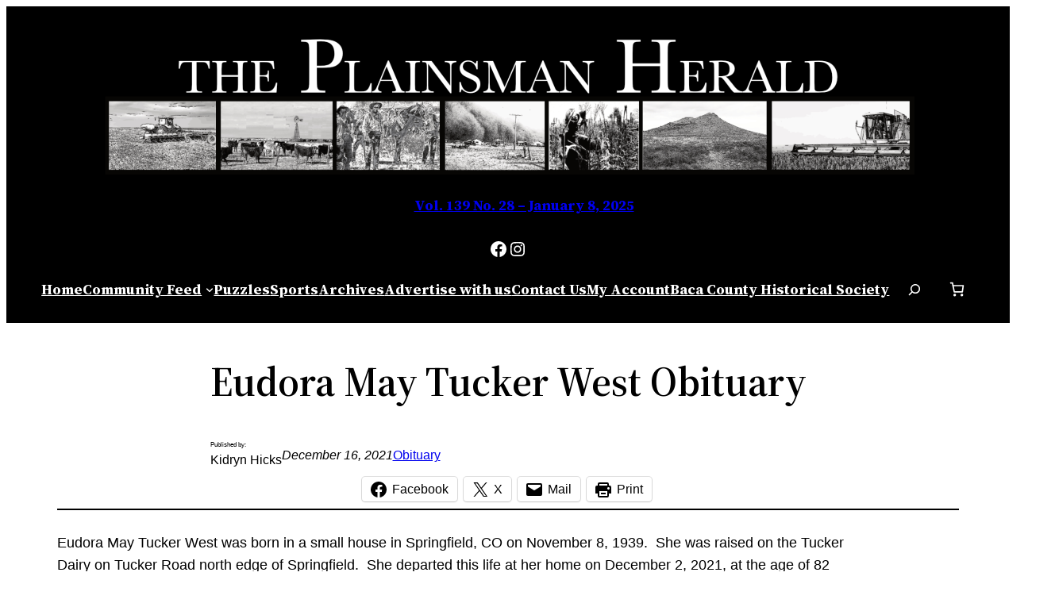

--- FILE ---
content_type: text/javascript
request_url: https://plainsmanherald.com/wp-content/plugins/publisher-media-kit//dist/blocks/tabs-item-block.js?ver=f30a6866fccb18fa5f0a
body_size: 1513
content:
!function(){"use strict";const{registerBlockType:e}=wp.blocks;var t=window.wp.element,n=window.wp.i18n,l=window.wp.blockEditor,a=window.wp.compose,o=window.wp.data,r=window.wp.hooks,i=window.wp.htmlEntities,s=window.wp.components;function c(){return c=Object.assign?Object.assign.bind():function(e){for(var t=1;t<arguments.length;t++){var n=arguments[t];for(var l in n)({}).hasOwnProperty.call(n,l)&&(e[l]=n[l])}return e},c.apply(null,arguments)}const d=({rootClientId:e,buttonText:n,icon:a,...o})=>(0,t.createElement)(l.Inserter,{isAppender:!0,rootClientId:e,renderToggle:({onToggle:e,disabled:l})=>(0,t.createElement)(t.Fragment,null,(0,t.createElement)(s.Button,c({onClick:e,disabled:l,icon:a},o),n))});d.defaultProps={buttonText:"",label:"",icon:"plus"};var p=d;function m(e){return({children:t,blockProps:n})=>(0,r.applyFilters)(e,function(e){return Array.isArray(e)?e:[e]}(t),n)}const u=m("tenup.tabsItem.header"),b=m("tenup.tabsItem.footer");var w=(0,a.compose)((0,o.withSelect)(((e,{clientId:t})=>{const{hasSelectedInnerBlock:n,getBlockParents:l,getBlock:a}=e("core/block-editor"),o=l(t),r=a(o[o.length-1]);let i=0;return r.innerBlocks.forEach(((e,n)=>{e.clientId===t&&(i=n)})),{position:i,hasSelectedInnerBlock:n}})))((e=>{const{isSelected:a,hasSelectedInnerBlock:o,setAttributes:s,clientId:c,position:d,name:m,attributes:{header:w}}=e,h=a||o()?"tab-content is-active":"tab-content";return(0,t.createElement)(t.Fragment,null,(0,t.createElement)(u,{blockProps:e}),(0,t.createElement)("div",{className:h},(0,t.createElement)("div",{"data-tab-block":c,className:`tab-header orientation-horizontal position-${d}`},(0,t.createElement)(l.RichText,{tagName:"div",value:w,placeholder:(0,n.__)("Tab Header","publisher-media-kit"),onChange:e=>{s({header:(0,i.decodeEntities)(e).replace(/<\/?[a-z][^>]*?>/gi," ")})},allowedFormats:[]})),(0,t.createElement)(l.InnerBlocks,{templateInsertUpdatesSelection:!0,__experimentalCaptureToolbars:!0,allowedBlocks:(0,r.applyFilters)("tenup.tabs.allowedBlocks",!0,m),renderAppender:()=>(0,t.createElement)(p,{className:"tabs-item-appender",rootClientId:c,isTertiary:!0,showTooltip:!0,label:(0,n.__)("Insert Tab Content","publisher-media-kit")})})),(0,t.createElement)(b,{blockProps:e}))}));var h=()=>(0,t.createElement)(l.InnerBlocks.Content,null),f=JSON.parse('{"name":"tenup/tabs-item","attributes":{"header":{"type":"string"}},"supports":{"reusable":false,"html":false},"parent":["tenup/tabs"]}');const{name:v}=f,k={title:(0,n.__)("Tabs Item","publisher-media-kit"),description:(0,n.__)("Add a new tab.","publisher-media-kit")};var E={name:v,settings:{...f,...k,icon:(0,t.createElement)("svg",{width:"125",height:"118",viewBox:"0 0 125 118",fill:"none",xmlns:"http://www.w3.org/2000/svg"},(0,t.createElement)("path",{d:"M0 28.0992H39V40.0992H0V28.0992Z",fill:"#404040"}),(0,t.createElement)("path",{d:"M0 0H39.0127V30.9508H0V0Z",fill:"#404040"}),(0,t.createElement)("path",{fillRule:"evenodd",clipRule:"evenodd",d:"M33.0127 6H6V24.9508H33.0127V6ZM0 0V30.9508H39.0127V0H0Z",fill:"#404040"}),(0,t.createElement)("path",{fillRule:"evenodd",clipRule:"evenodd",d:"M76.0064 6H48.9937V24.9508H76.0064V6ZM42.9937 0V30.9508H82.0064V0H42.9937Z",fill:"#404040"}),(0,t.createElement)("path",{fillRule:"evenodd",clipRule:"evenodd",d:"M119 6H91.9872V24.9508H119V6ZM85.9872 0V30.9508H125V0H85.9872Z",fill:"#404040"}),(0,t.createElement)("path",{d:"M0 34.0992H125V117.099H0V34.0992Z",fill:"#404040"}),(0,t.createElement)("path",{fillRule:"evenodd",clipRule:"evenodd",d:"M119 40.0992H6V111.099H119V40.0992ZM0 34.0992V117.099H125V34.0992H0Z",fill:"#404040"})),edit:w,save:h}};wp.domReady((function(){(t=>{if(!t)return;const{name:n,settings:l}=t;e(n,l)})(E)}))}();